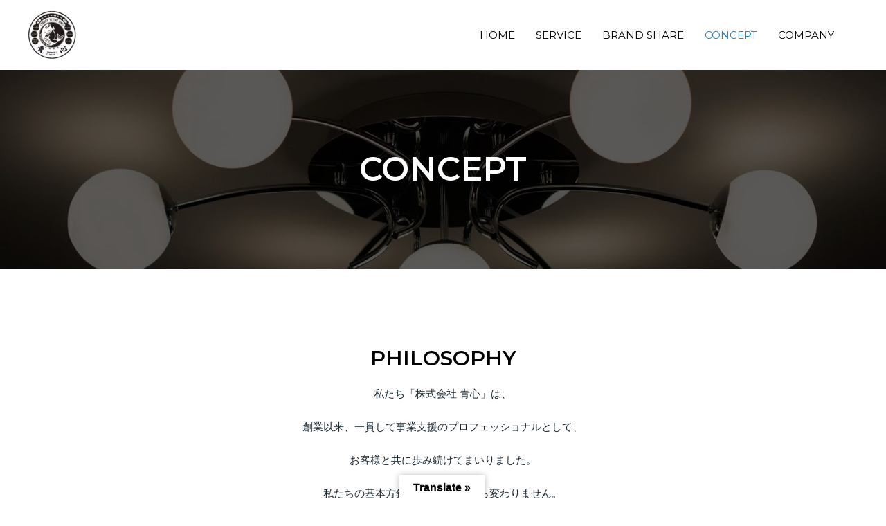

--- FILE ---
content_type: text/css
request_url: https://seishin.company/wp-content/uploads/elementor/css/post-7419.css?ver=1765775574
body_size: 680
content:
.elementor-7419 .elementor-element.elementor-element-e2708a4:not(.elementor-motion-effects-element-type-background), .elementor-7419 .elementor-element.elementor-element-e2708a4 > .elementor-motion-effects-container > .elementor-motion-effects-layer{background-image:url("https://seishin.company/wp-content/uploads/2017/08/cta-bg-free-img.jpg");background-position:center center;background-repeat:no-repeat;background-size:cover;}.elementor-7419 .elementor-element.elementor-element-e2708a4 > .elementor-background-overlay{background-color:var( --e-global-color-astglobalcolor2 );opacity:0.65;transition:background 0.3s, border-radius 0.3s, opacity 0.3s;}.elementor-7419 .elementor-element.elementor-element-e2708a4{transition:background 0.3s, border 0.3s, border-radius 0.3s, box-shadow 0.3s;padding:100px 0px 100px 0px;}.elementor-7419 .elementor-element.elementor-element-yrdtibv{text-align:center;}.elementor-7419 .elementor-element.elementor-element-yrdtibv .elementor-heading-title{color:var( --e-global-color-astglobalcolor5 );}.elementor-7419 .elementor-element.elementor-element-kek3j0k{margin-top:0px;margin-bottom:0px;padding:100px 0px 0px 0px;}.elementor-7419 .elementor-element.elementor-element-zr8ktfv{text-align:center;}.elementor-7419 .elementor-element.elementor-element-fe8a04d{margin-top:0px;margin-bottom:100px;padding:0px 0px 0px 0px;}.elementor-7419 .elementor-element.elementor-element-3cfd9eb{text-align:center;}.elementor-7419 .elementor-element.elementor-element-3cfd9eb > .elementor-widget-container{margin:0px 0px 0px 0px;}.elementor-7419 .elementor-element.elementor-element-0337abb{--divider-border-style:solid;--divider-color:var( --e-global-color-astglobalcolor6 );--divider-border-width:1px;}.elementor-7419 .elementor-element.elementor-element-0337abb .elementor-divider-separator{width:100%;}.elementor-7419 .elementor-element.elementor-element-0337abb .elementor-divider{padding-block-start:30px;padding-block-end:30px;}.elementor-7419 .elementor-element.elementor-element-b3b9feb{text-align:center;}.elementor-7419 .elementor-element.elementor-element-adbde0c .elementor-icon-list-items:not(.elementor-inline-items) .elementor-icon-list-item:not(:last-child){padding-bottom:calc(30px/2);}.elementor-7419 .elementor-element.elementor-element-adbde0c .elementor-icon-list-items:not(.elementor-inline-items) .elementor-icon-list-item:not(:first-child){margin-top:calc(30px/2);}.elementor-7419 .elementor-element.elementor-element-adbde0c .elementor-icon-list-items.elementor-inline-items .elementor-icon-list-item{margin-right:calc(30px/2);margin-left:calc(30px/2);}.elementor-7419 .elementor-element.elementor-element-adbde0c .elementor-icon-list-items.elementor-inline-items{margin-right:calc(-30px/2);margin-left:calc(-30px/2);}body.rtl .elementor-7419 .elementor-element.elementor-element-adbde0c .elementor-icon-list-items.elementor-inline-items .elementor-icon-list-item:after{left:calc(-30px/2);}body:not(.rtl) .elementor-7419 .elementor-element.elementor-element-adbde0c .elementor-icon-list-items.elementor-inline-items .elementor-icon-list-item:after{right:calc(-30px/2);}.elementor-7419 .elementor-element.elementor-element-adbde0c .elementor-icon-list-item:not(:last-child):after{content:"";border-color:#ddd;}.elementor-7419 .elementor-element.elementor-element-adbde0c .elementor-icon-list-items:not(.elementor-inline-items) .elementor-icon-list-item:not(:last-child):after{border-top-style:dotted;border-top-width:1px;}.elementor-7419 .elementor-element.elementor-element-adbde0c .elementor-icon-list-items.elementor-inline-items .elementor-icon-list-item:not(:last-child):after{border-left-style:dotted;}.elementor-7419 .elementor-element.elementor-element-adbde0c .elementor-inline-items .elementor-icon-list-item:not(:last-child):after{border-left-width:1px;}.elementor-7419 .elementor-element.elementor-element-adbde0c .elementor-icon-list-icon i{color:var( --e-global-color-astglobalcolor0 );transition:color 0.3s;}.elementor-7419 .elementor-element.elementor-element-adbde0c .elementor-icon-list-icon svg{fill:var( --e-global-color-astglobalcolor0 );transition:fill 0.3s;}.elementor-7419 .elementor-element.elementor-element-adbde0c{--e-icon-list-icon-size:10px;--icon-vertical-offset:0px;}.elementor-7419 .elementor-element.elementor-element-adbde0c .elementor-icon-list-text{transition:color 0.3s;}body.elementor-page-7419:not(.elementor-motion-effects-element-type-background), body.elementor-page-7419 > .elementor-motion-effects-container > .elementor-motion-effects-layer{background-color:#ffffff;}@media(min-width:1025px){.elementor-7419 .elementor-element.elementor-element-e2708a4:not(.elementor-motion-effects-element-type-background), .elementor-7419 .elementor-element.elementor-element-e2708a4 > .elementor-motion-effects-container > .elementor-motion-effects-layer{background-attachment:fixed;}}@media(max-width:1024px){.elementor-7419 .elementor-element.elementor-element-e2708a4{padding:50px 50px 50px 50px;}.elementor-7419 .elementor-element.elementor-element-yrdtibv{text-align:center;}.elementor-7419 .elementor-element.elementor-element-kek3j0k{margin-top:0px;margin-bottom:0px;padding:80px 50px 80px 50px;}}@media(max-width:767px){.elementor-7419 .elementor-element.elementor-element-kek3j0k{padding:40px 20px 40px 20px;}.elementor-7419 .elementor-element.elementor-element-zr8ktfv > .elementor-widget-container{margin:0px 20px 0px 20px;}.elementor-7419 .elementor-element.elementor-element-b3b9feb > .elementor-widget-container{margin:0px 20px 0px 20px;}}